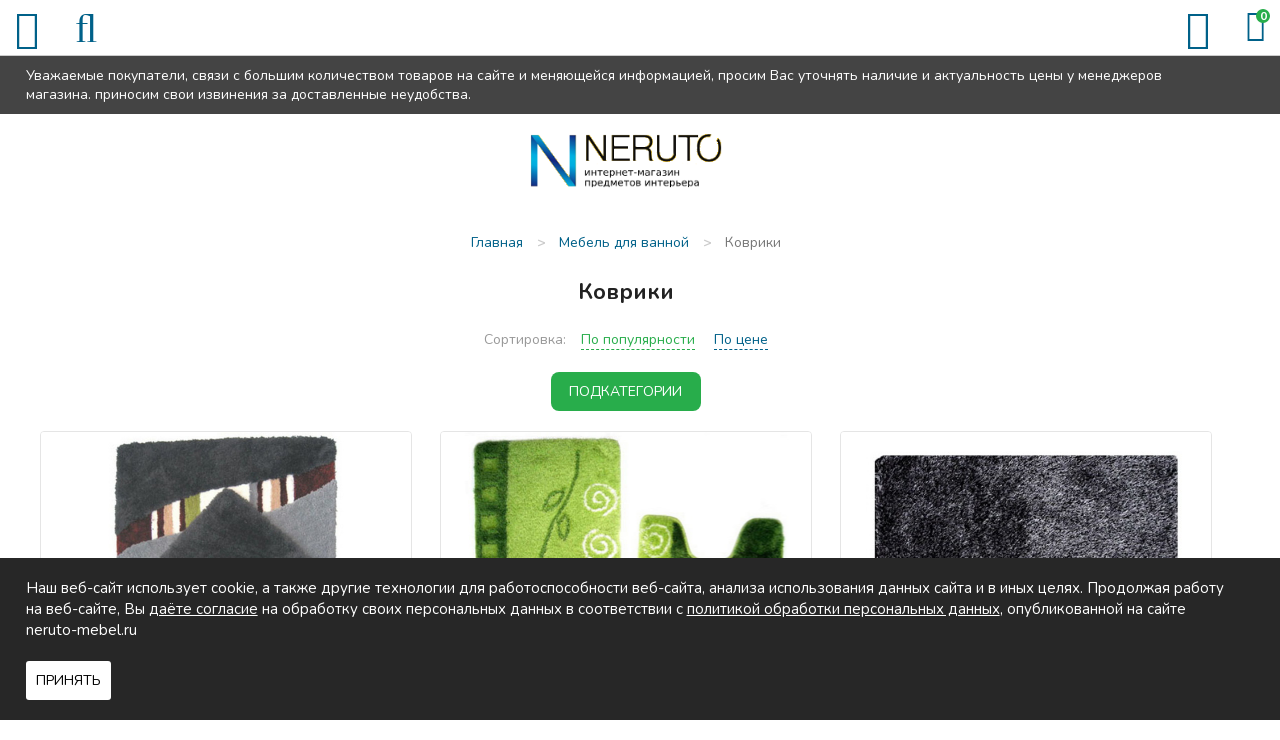

--- FILE ---
content_type: text/html; charset=UTF-8
request_url: https://neruto-mebel.ru/shop/bath-carpets
body_size: 9170
content:
<!DOCTYPE html>

<html prefix="og: http://ogp.me/ns#">
<head>
		<base href="https://neruto-mebel.ru/"/>
	<title>Коврики для ванной купить недорого в Екатеринбурге на Neruto-mebel.ru</title>
	
	
	<meta http-equiv="Content-Type" content="text/html; charset=UTF-8" />
	<meta name="description" content="Купить коврики для ванной в интернет магазине Неруто-Мебель по низкой цене в Екатеринбурге. Быстрая доставка до дома, регулярные скидки и акции" />
	<meta name="keywords"    content="коврики,купить коврики,коврики в Екатеринбурге" />
	<meta name="viewport" content="width=device-width,initial-scale=1.0,user-scalable=no">
	
	
	<link rel="canonical" href="https://neruto-mebel.ru/shop/bath-carpets"/>	
	
		<meta property="og:site_name" content="Neruto-mebel.ru"/>
		<meta property="og:locale" content="ru_RU"/>
		<meta property="og:url" content="https://neruto-mebel.ru/shop/bath-carpets"/>
            <meta property="og:type" content="website"/>
        <meta property="og:title" content="Коврики для ванной купить недорого в Екатеринбурге на Neruto-mebel.ru"/>
		<meta property="og:image" content="https://neruto-mebel.ru/design/default/images/logo.png" />
        <meta property="og:description" content="Купить коврики для ванной в интернет магазине Неруто-Мебель по низкой цене в Екатеринбурге. Быстрая доставка до дома, регулярные скидки и акции"/>
    	
	
	<link href="design/default/css/fontawesome.css?ver4" rel="stylesheet" type="text/css" media="screen"/>
	<link href="design/default/css/style.css?ver11" rel="stylesheet" type="text/css" media="screen"/>
	<link href="design/default/css/filter.css?ver2" rel="stylesheet" type="text/css" media="screen"/>
	<link href="design/default/css/mobile.css?ver14" rel="stylesheet" type="text/css" media="screen"/>
	<link href="design/default/images/favicon.ico" rel="icon"          type="image/x-icon"/>
	<link href="design/default/images/favicon.ico" rel="shortcut icon" type="image/x-icon"/>
	<link rel="stylesheet" href="js/fancybox/jquery.fancybox.css?ver2" type="text/css" media="screen" />
	<link   href="js/baloon/css/baloon.css?ver1" rel="stylesheet" type="text/css" />

	<!--VK9562-->
</head>
<body>
	<div class="wrapper">
		<div class="wrapper__content">
			<header class="header">
	<div class="header__sticky">
		<div class="container">
			Уважаемые покупатели, связи с большим количеством товаров на сайте и меняющейся информацией, просим Вас уточнять наличие и актуальность цены у менеджеров магазина. приносим свои извинения за доставленные неудобства.
		</div>
	</div>
	<div class="header__top">
		<div class="container">
			<div class="headerMid__icon-menu desctop-none js-open-menu"><i class="fa fa-info"></i></div>
			<div class="headerMid__icon-catalog desctop-none js-open-catalog"><i class="fa fa-bars"></i></div>
			<div class="headerMid__icon-search desctop-none js-open-search"><i class="fa fa-search"></i></div>
			<div class="header__city js-city mobile-none">Екатеринбург</div>
			<div class="nav__wrapper js-menu js-close-menu">
				<nav class="nav">
					<div class="nav__close desctop-none js-close-menu">Х</div>
																																																													<a class="nav__item " data-page="51" href="in-orders">Как заказать</a>
																																							<a class="nav__item " data-page="3" href="delivery">Доставка и Оплата</a>
																																							<a class="nav__item " data-page="2" href="change">Обмен и возврат</a>
																																																																																																																																																															<a class="nav__item " data-page="55" href="reviews">Отзывы</a>
																																																															<a class="nav__item " data-page="90" href="kuhni-na-zakaz">Кухни на заказ</a>
																																							<a class="nav__item " data-page="6" href="contacts">Контакты</a>
																																																																																																																																																																																																																																																																																																																																																																																																																																																																																																																																																																							<div class="header__phone-block desctop-none">
						<div class="header__city js-city">Екатеринбург</div>
						<a class="header__phone-number" href="tel:+7 (343) 382-16-16">+7 (343) 382-16-16</a>
						<a class="header__phone-number" href="tel:+7 (343) 342-26-44">+7 (343) 342-26-44</a>
						<div class="headerMid__recall js-callback desctop-none" onclick="ym(16625857, 'reachGoal', 'order_call'); return true;">Заказать звонок</div>
					</div>
				</nav>
			</div>
		</div>
	</div>
	<div class="header__mid">
		<div class="container">
			<figure class="header__logo">
				<a href="/">
					<img src="design/default/images/logo.png" title="Neruto-mebel.ru" alt="Neruto-mebel.ru"/>
				</a>
			</figure>
			<div class="header__phone-block mobile-none">
				<span class="header__notice mobile-none">Звоните нам c 9:00 до 21:00</span>
				<a class="header__phone-number" href="tel:+7 (343) 382-16-16">+7 (343) 382-16-16</a>
				<a class="header__phone-number" href="tel:+7 (343) 342-26-44">+7 (343) 342-26-44</a>	
			</div>
			<div class="header__recallblock">
				<span class="header__notice mobile-none">Не дозвонились?</span>
				<div class="headerMid__recall js-callback mobile-none" onclick="ym(16625857, 'reachGoal', 'order_call'); return true;">Заказать звонок</div>
			</div>
			<div class="minicart" id="cart_informer">
				<span class="header__notice mobile-none">Оформите заказ</span>
					<div class="minicart__item">
		<span class="minicart__item-elem mobile-none">Корзина</span>
		<i class="minicart__itemIcon fa fa-shopping-bag"></i>
		<div class="minicart__item-count">
			0
		</div>
	</div>

			</div>
		</div>
	</div>
	<div class="header__menu">
		<div class="container">
			<div class="catalog__wrapper js-catalog js-close-catalog">
				<div class="catalogMenu">
					<div class="container">
						<div class="catalog__close desctop-none js-close-catalog">Х</div>
												
														
																																																																																																																									<div class="catalogMenu__block">
											<a class="catalogMenu__Item " href="shop/kuhni" data-category="9">
																									Кухни
																							</a>
																							<div class="catalogMenu__icon js-catalog-show desctop-none">+</div>
												<div class="catalogMenu__sub">								
																																																						<div class="catalogMenu__block">
											<a class="catalogMenu__Item " href="shop/kuhni-na-zakaz" data-category="49">
																									Кухни на заказ
																							</a>
												
										</div>
																																																																		<div class="catalogMenu__block">
											<a class="catalogMenu__Item " href="shop/kuhonnye-garnitury" data-category="151">
																									Кухонные гарнитуры
																							</a>
												
										</div>
																																																																		<div class="catalogMenu__block">
											<a class="catalogMenu__Item " href="shop/modulnye-kuhni" data-category="26">
																									Модульные кухни
																							</a>
												
										</div>
																																																																		<div class="catalogMenu__block">
											<a class="catalogMenu__Item " href="shop/kuhni-nedorogo-ekonom-klassa" data-category="27">
																									Кухни эконом класса
																							</a>
												
										</div>
																																																																																																																<div class="catalogMenu__block">
											<a class="catalogMenu__Item " href="shop/kuhonnye-ugolki" data-category="56">
																									Кухонные уголки
																							</a>
												
										</div>
																																																																		<div class="catalogMenu__block">
											<a class="catalogMenu__Item " href="shop/obed-group" data-category="72">
																									Обеденные группы
																							</a>
												
										</div>
																																																																		<div class="catalogMenu__block">
											<a class="catalogMenu__Item " href="shop/kuhonnye-divany" data-category="94">
																									Кухонные диваны
																							</a>
												
										</div>
																																																																		<div class="catalogMenu__block">
											<a class="catalogMenu__Item " href="shop/sink" data-category="28">
																									Мойки, посудосушители, лотки
																							</a>
												
										</div>
																																																																		<div class="catalogMenu__block">
											<a class="catalogMenu__Item " href="shop/mixers" data-category="29">
																									Смесители
																							</a>
												
										</div>
																																																																																																																<div class="catalogMenu__block">
											<a class="catalogMenu__Item " href="shop/kuhonnie-fartuki" data-category="115">
																									Кухонные фартуки
																							</a>
												
										</div>
																																																</div>
												
										</div>
																																																																																							<div class="catalogMenu__block">
											<a class="catalogMenu__Item " href="shop/tables" data-category="10">
																									Столы
																							</a>
																							<div class="catalogMenu__icon js-catalog-show desctop-none">+</div>
												<div class="catalogMenu__sub">								
																																																						<div class="catalogMenu__block">
											<a class="catalogMenu__Item " href="shop/steklyannye-stoly" data-category="22">
																									Столы стеклянные
																							</a>
												
										</div>
																																																																		<div class="catalogMenu__block">
											<a class="catalogMenu__Item " href="shop/derevyannye-stoly" data-category="23">
																									Деревянные столы
																							</a>
												
										</div>
																																																																		<div class="catalogMenu__block">
											<a class="catalogMenu__Item " href="shop/j-tables" data-category="33">
																									Журнальные столики
																							</a>
												
										</div>
																																																																		<div class="catalogMenu__block">
											<a class="catalogMenu__Item " href="shop/laminated-tables" data-category="55">
																									Ламинированные столы
																							</a>
												
										</div>
																																																																		<div class="catalogMenu__block">
											<a class="catalogMenu__Item " href="shop/transform-tables" data-category="34">
																									Столы-трансформеры
																							</a>
												
										</div>
																																																																		<div class="catalogMenu__block">
											<a class="catalogMenu__Item " href="shop/stoly-s-kamnem" data-category="69">
																									Столы с камнем
																							</a>
												
										</div>
																																																																		<div class="catalogMenu__block">
											<a class="catalogMenu__Item " href="shop/stoly-s-keramikoj" data-category="119">
																									Столы с керамикой
																							</a>
												
										</div>
																																																																		<div class="catalogMenu__block">
											<a class="catalogMenu__Item " href="shop/stol-tumby" data-category="109">
																									Столы-тумбы
																							</a>
												
										</div>
																																																																		<div class="catalogMenu__block">
											<a class="catalogMenu__Item " href="shop/stoly-barnye" data-category="110">
																									Столы барные
																							</a>
												
										</div>
																																																</div>
												
										</div>
																																																																																							<div class="catalogMenu__block">
											<a class="catalogMenu__Item " href="shop/chairs" data-category="11">
																									Стулья
																							</a>
																							<div class="catalogMenu__icon js-catalog-show desctop-none">+</div>
												<div class="catalogMenu__sub">								
																																																						<div class="catalogMenu__block">
											<a class="catalogMenu__Item " href="shop/metal-chairs" data-category="30">
																									Металлические стулья
																							</a>
												
										</div>
																																																																		<div class="catalogMenu__block">
											<a class="catalogMenu__Item " href="shop/wood-chairs" data-category="31">
																									Деревянные стулья
																							</a>
												
										</div>
																																																																		<div class="catalogMenu__block">
											<a class="catalogMenu__Item " href="shop/barnye-stulya" data-category="32">
																									Недорогие барные стулья
																							</a>
												
										</div>
																																																																		<div class="catalogMenu__block">
											<a class="catalogMenu__Item " href="shop/taburet" data-category="93">
																									Табуреты
																							</a>
												
										</div>
																																																</div>
												
										</div>
																																																																																							<div class="catalogMenu__block">
											<a class="catalogMenu__Item " href="shop/bedrooms" data-category="15">
																									Спальни
																							</a>
																							<div class="catalogMenu__icon js-catalog-show desctop-none">+</div>
												<div class="catalogMenu__sub">								
																																																						<div class="catalogMenu__block">
											<a class="catalogMenu__Item " href="shop/dvuspalnye-krovati" data-category="63">
																									Двуспальные кровати
																							</a>
												
										</div>
																																																																		<div class="catalogMenu__block">
											<a class="catalogMenu__Item " href="shop/spalnie-garnituri" data-category="64">
																									Спальные гарнитуры
																							</a>
												
										</div>
																																																																		<div class="catalogMenu__block">
											<a class="catalogMenu__Item " href="shop/stk" data-category="65">
																									Комоды и шкафы для спальни
																							</a>
												
										</div>
																																																																		<div class="catalogMenu__block">
											<a class="catalogMenu__Item " href="shop/tumby-prikrovatnye" data-category="141">
																									Тумбы прикроватные
																							</a>
												
										</div>
																																																																		<div class="catalogMenu__block">
											<a class="catalogMenu__Item " href="shop/zerkala-dlya-spalni" data-category="142">
																									Зеркала для спальни
																							</a>
												
										</div>
																																																</div>
												
										</div>
																																																																																							<div class="catalogMenu__block">
											<a class="catalogMenu__Item " href="shop/children" data-category="16">
																									Детские
																							</a>
																							<div class="catalogMenu__icon js-catalog-show desctop-none">+</div>
												<div class="catalogMenu__sub">								
																																																						<div class="catalogMenu__block">
											<a class="catalogMenu__Item " href="shop/detskie-komnaty" data-category="74">
																									Детские комнаты
																							</a>
												
										</div>
																																																																		<div class="catalogMenu__block">
											<a class="catalogMenu__Item " href="shop/children-bed" data-category="75">
																									Детские кровати
																							</a>
												
										</div>
																																																																																																																<div class="catalogMenu__block">
											<a class="catalogMenu__Item " href="shop/d-sks" data-category="88">
																									Шкафы и комоды для детской
																							</a>
												
										</div>
																																																																		<div class="catalogMenu__block">
											<a class="catalogMenu__Item " href="shop/detskiekresla" data-category="96">
																									Детские кресла
																							</a>
												
										</div>
																																																																		<div class="catalogMenu__block">
											<a class="catalogMenu__Item " href="shop/detskie-stoly" data-category="144">
																									Детские столы
																							</a>
												
										</div>
																																																</div>
												
										</div>
																																																																																							<div class="catalogMenu__block">
											<a class="catalogMenu__Item " href="shop/gostinye" data-category="14">
																									Гостиные
																							</a>
																							<div class="catalogMenu__icon js-catalog-show desctop-none">+</div>
												<div class="catalogMenu__sub">								
																																																						<div class="catalogMenu__block">
											<a class="catalogMenu__Item " href="shop/stenki" data-category="97">
																									Модульные стенки
																							</a>
												
										</div>
																																																																		<div class="catalogMenu__block">
											<a class="catalogMenu__Item " href="shop/book-cases" data-category="99">
																									Шкафы
																							</a>
												
										</div>
																																																																		<div class="catalogMenu__block">
											<a class="catalogMenu__Item " href="shop/polki-dlya-knig" data-category="143">
																									Полки для книг
																							</a>
												
										</div>
																																																</div>
												
										</div>
																																																																																							<div class="catalogMenu__block">
											<a class="catalogMenu__Item " href="shop/prikhozhie" data-category="17">
																									Прихожие
																							</a>
																							<div class="catalogMenu__icon js-catalog-show desctop-none">+</div>
												<div class="catalogMenu__sub">								
																																																						<div class="catalogMenu__block">
											<a class="catalogMenu__Item " href="shop/shkafy" data-category="135">
																									Шкафы в прихожую
																							</a>
												
										</div>
																																																																		<div class="catalogMenu__block">
											<a class="catalogMenu__Item " href="shop/modulnye-prihozhie" data-category="134">
																									Модульные прихожие
																							</a>
												
										</div>
																																																																		<div class="catalogMenu__block">
											<a class="catalogMenu__Item " href="shop/veshalki" data-category="136">
																									Вешалки
																							</a>
												
										</div>
																																																																		<div class="catalogMenu__block">
											<a class="catalogMenu__Item " href="shop/tumbochki-i-obuvnitsy" data-category="137">
																									Тумбочки и обувницы
																							</a>
												
										</div>
																																																																		<div class="catalogMenu__block">
											<a class="catalogMenu__Item " href="shop/zerkala" data-category="138">
																									Зеркала
																							</a>
												
										</div>
																																																																		<div class="catalogMenu__block">
											<a class="catalogMenu__Item " href="shop/polki" data-category="139">
																									Полки
																							</a>
												
										</div>
																																																																		<div class="catalogMenu__block">
											<a class="catalogMenu__Item " href="shop/banketki-i-pufy" data-category="140">
																									Банкетки и пуфы
																							</a>
												
										</div>
																																																</div>
												
										</div>
																																																																																							<div class="catalogMenu__block">
											<a class="catalogMenu__Item " href="shop/mm" data-category="104">
																									Мягкая мебель
																							</a>
																							<div class="catalogMenu__icon js-catalog-show desctop-none">+</div>
												<div class="catalogMenu__sub">								
																																																						<div class="catalogMenu__block">
											<a class="catalogMenu__Item " href="shop/sofas" data-category="66">
																									Диваны
																							</a>
												
										</div>
																																																																		<div class="catalogMenu__block">
											<a class="catalogMenu__Item " href="shop/armchairs" data-category="100">
																									Кресла
																							</a>
												
										</div>
																																																																		<div class="catalogMenu__block">
											<a class="catalogMenu__Item " href="shop/armchairs-bed" data-category="101">
																									Кресла-кровати
																							</a>
												
										</div>
																																																																		<div class="catalogMenu__block">
											<a class="catalogMenu__Item " href="shop/uglovye-divany" data-category="105">
																									Угловые диваны
																							</a>
												
										</div>
																																																																		<div class="catalogMenu__block">
											<a class="catalogMenu__Item " href="shop/det-divan" data-category="106">
																									Детские диваны
																							</a>
												
										</div>
																																																																		<div class="catalogMenu__block">
											<a class="catalogMenu__Item " href="shop/puf" data-category="102">
																									Пуфики
																							</a>
												
										</div>
																																																																		<div class="catalogMenu__block">
											<a class="catalogMenu__Item " href="shop/kush" data-category="103">
																									Кушетки
																							</a>
												
										</div>
																																																</div>
												
										</div>
																																																																																																																																																																																																																																																																																																																																																																																																<div class="catalogMenu__block">
										<div class="catalogMenu__Item js-catalog-show-more">Еще</div>
										<div class="catalogMenu__icon js-catalog-show desctop-none">+</div>
										<div class="catalogMenu__sub">
																																																																																																																																																																																																																																																																																																																																																																																																																																																																																																																																																																																																																										<div class="catalogMenu__block">
															<a class="catalogMenu__Item " href="shop/bath" data-category="12">
																																	Мебель для ванной
																															</a>
														</div>
																																																																																																																																																																												<div class="catalogMenu__block">
															<a class="catalogMenu__Item " href="shop/curtains" data-category="51">
																																	Шторы
																															</a>
														</div>
																																																																																																																																																																												<div class="catalogMenu__block">
															<a class="catalogMenu__Item " href="shop/tumby-pod-tv" data-category="60">
																																	Тумбы под телевизор
																															</a>
														</div>
																																																																																																																<div class="catalogMenu__block">
															<a class="catalogMenu__Item " href="shop/matras" data-category="59">
																																	Матрасы
																															</a>
														</div>
																																																																																																																<div class="catalogMenu__block">
															<a class="catalogMenu__Item " href="shop/kresla" data-category="145">
																																	Кресла
																															</a>
														</div>
																																																																																																																<div class="catalogMenu__block">
															<a class="catalogMenu__Item " href="shop/shkolnaya-mebel" data-category="111">
																																	Школьная мебель
																															</a>
														</div>
																																																																																																																<div class="catalogMenu__block">
															<a class="catalogMenu__Item " href="shop/shkaf" data-category="47">
																																	Шкафы
																															</a>
														</div>
																																																																																																																<div class="catalogMenu__block">
															<a class="catalogMenu__Item " href="shop/mebel-dlja-detskih-sadov" data-category="112">
																																	Мебель для детских садов
																															</a>
														</div>
																																																																																																																<div class="catalogMenu__block">
															<a class="catalogMenu__Item " href="shop/dizajnerskie-kovry" data-category="127">
																																	Дизайнерские ковры
																															</a>
														</div>
																																																																																																																<div class="catalogMenu__block">
															<a class="catalogMenu__Item " href="shop/office" data-category="18">
																																	Офисная мебель
																															</a>
														</div>
																																																																																																																<div class="catalogMenu__block">
															<a class="catalogMenu__Item " href="shop/elementy-dizajna" data-category="150">
																																	Элементы дизайна
																															</a>
														</div>
																																																																																																																<div class="catalogMenu__block">
															<a class="catalogMenu__Item " href="shop/komod" data-category="107">
																																	Комоды
																															</a>
														</div>
																																																																																																																<div class="catalogMenu__block">
															<a class="catalogMenu__Item " href="shop/plet-mebel" data-category="62">
																																	Плетеная мебель
																															</a>
														</div>
																																																																																																																<div class="catalogMenu__block">
															<a class="catalogMenu__Item " href="shop/kofeenyieu" data-category="95">
																																	Кофейные уголки
																															</a>
														</div>
																																																																																																																																																																												<div class="catalogMenu__block">
															<a class="catalogMenu__Item " href="shop/sadovye-kacheli" data-category="113">
																																	Садовые качели
																															</a>
														</div>
																																																																																																																																																																						</div>
									</div>
																					
					</div>
				</div>
			</div>
			<div id="search" class="search">
				<form action="products" class="search__form">
					<input class="search__input js-autocomlete" type="text" name="keyword" value="" placeholder="Что вы ищете?"/>
					<input class="search__button" value="" type="submit" />
				</form>
			</div>
		</div>
	</div>
</header>

			<div class="main">
				

<div class="container">
	<!-- Хлебные крошки /-->
	<div class="path" itemscope itemtype="http://schema.org/BreadcrumbList">
				<div class="path__item" itemprop="itemListElement" itemscope itemtype="https://schema.org/ListItem">
			<a href="/" itemprop="item">
				<span itemprop="name">Главная</span>
				<meta itemprop="position" content="1">
			</a>
		</div>
													<div class="path__item-arrow">></div>
				<div class="path__item" itemprop="itemListElement" itemscope itemtype="https://schema.org/ListItem">
					<a href="shop/bath" itemprop="item">
						<span itemprop="name">Мебель для ванной</span>
						<meta itemprop="position" content="2">
					</a>
				</div>
											<div class="path__item-arrow">></div>
				<div class="path__item" itemprop="itemListElement" itemscope itemtype="https://schema.org/ListItem">
					<a href="shop/bath-carpets" itemprop="item">
						<span itemprop="name">Коврики</span>
						<meta itemprop="position" content="3">
					</a>
				</div>
			  
							</div>
	<div class="container-left">
		<div class="filter__close desctop-none js_filterbuttonclose">Х</div>

												<div class="catalog__menu mobile-none">
					  				<a class="catalog__menu-elem " href="shop/pedestals" data-category="35">
											Тумбы под раковину
									</a>
								  				<a class="catalog__menu-elem " href="shop/cabinets" data-category="36">
											Шкафы и комоды
									</a>
								  				<a class="catalog__menu-elem " href="shop/washbasins" data-category="37">
											Раковины
									</a>
								  				<a class="catalog__menu-elem " href="shop/mirrors" data-category="38">
											Шкафы-зеркала
									</a>
								  				<a class="catalog__menu-elem catalog__menu-elem_selected js-selected-menu" href="shop/bath-carpets" data-category="61">
											Коврики
									</a>
							</div>
																				
	<div id="filter">
		<div class="filter__body">
<form method="get" action="https://neruto-mebel.ru/shop/bath-carpets">
	<div class="left-block">
		<div class="price_filter">
			<div class="filter__head left__filter">Цена</div>
			<div class="price_slider">
				<div class="input_price">
					<input type="text" class="keypress" id="min_price" placeholder="от" data-min-price="2652" name="min_price" value="" autocomplete="off">
					<input type="text" class="keypress" id="max_price" placeholder="до" data-max-price="6407" name="max_price" value="" autocomplete="off">
				</div>
				<div id="slider_price" class="mobile-none ui-slider ui-slider-horizontal ui-widget ui-widget-content" data-slider-min-range="2652" data-slider-max-range="6407">
				
					<div class="ui-slider-range ui-widget-header ui-widget-header-bar"></div>
					<div class="ui-slider-range ui-widget-header ui-widget-header-left ui-widget-header-hidden"></div>
					<div class="ui-slider-range ui-widget-header ui-widget-header-right ui-widget-header-hidden"></div>
				
				
					<div class="ui-slider-range ui-widget-header"></div>
					<a class="ui-slider-handle ui-state-default ui-state-left" href="#"></a>
					<a class="ui-slider-handle ui-state-default ui-state-right" href="#"></a>
				</div>
			</div>
		</div>
	</div>
	<div class="left-block">
		<span class="count_products_search"></span>
	</div>
</form>
</div>
	</div>


	</div>
	<div class="container-right">
		
					<h1>Коврики </h1>
		
																																																																																																																																																																																																									
					<div class="products__content">				
				
			</div>
				<div class="sort">
			<div class="sort__filter">
				<div class="sort__text">Сортировка:</div>
				<a href="/shop/bath-carpets?sort=position" class="sort__elem sort__elem_active">По&nbsp;популярности</a>
				<a href="/shop/bath-carpets?sort=price" class="sort__elem  js-sort-elem">По&nbsp;цене</a>
			</div>
			<div class="sort__pagination">
				
			</div>
		</div>
		<div class="products__filterButton button desctop-none js_catalogbutton">Подкатегории</div>
					
			<div class="tiny-products clearfix">	
					
				<div class="product product_3x product_more js-product">
										<div class="product__image image">
						<a href="products/taormina">
							<img src="files/originals/full_13.jpg" alt="2 коврика Taormina"/>
						</a>
						<div class="product__icons">
							<div class="product__iconstop">
																								</div>
													</div>
					</div>
										<a class="product__name" data-product="1085" href="products/taormina">
						2 коврика Taormina
					</a>
					<div class="product__price-block">
						<div class="product__price">4 327 р</div>
											</div>
					<form class="product__buttons variants" action="/cart">
						<div style="display:none;">
							<input id="variants_10877" name="variant" value="10877" type="radio" class="variant_radiobutton" checked style="display:none;" />
						</div>
						<div style="display:none;">
													</div>
						<input type="submit" class="button product__button" value="Купить" data-result-text="Добавлено" onclick="ym(16625857, 'reachGoal', 'add_cart_catalog'); return true;"/>
						<div class="button product__fastorder js-fast-order-products" onclick="ym(16625857, 'reachGoal', 'fast_order_click_catalog'); return true;">Быстрый заказ</div>
					</form>
				</div>
					
				<div class="product product_3x product_more js-product">
										<div class="product__image image">
						<a href="products/sum-day">
							<img src="files/originals/full_121.jpg" alt="2 коврика Summer Day"/>
						</a>
						<div class="product__icons">
							<div class="product__iconstop">
																								</div>
													</div>
					</div>
										<a class="product__name" data-product="1084" href="products/sum-day">
						2 коврика Summer Day
					</a>
					<div class="product__price-block">
						<div class="product__price">4 327 р</div>
											</div>
					<form class="product__buttons variants" action="/cart">
						<div style="display:none;">
							<input id="variants_10876" name="variant" value="10876" type="radio" class="variant_radiobutton" checked style="display:none;" />
						</div>
						<div style="display:none;">
													</div>
						<input type="submit" class="button product__button" value="Купить" data-result-text="Добавлено" onclick="ym(16625857, 'reachGoal', 'add_cart_catalog'); return true;"/>
						<div class="button product__fastorder js-fast-order-products" onclick="ym(16625857, 'reachGoal', 'fast_order_click_catalog'); return true;">Быстрый заказ</div>
					</form>
				</div>
					
				<div class="product product_3x product_more js-product">
										<div class="product__image image">
						<a href="products/gr-grass">
							<img src="files/originals/full_10.jpg" alt="Коврик Grey Grass"/>
						</a>
						<div class="product__icons">
							<div class="product__iconstop">
																								</div>
													</div>
					</div>
										<a class="product__name" data-product="1082" href="products/gr-grass">
						Коврик Grey Grass
					</a>
					<div class="product__price-block">
						<div class="product__price">6 407 р</div>
											</div>
					<form class="product__buttons variants" action="/cart">
						<div style="display:none;">
							<input id="variants_10874" name="variant" value="10874" type="radio" class="variant_radiobutton" checked style="display:none;" />
						</div>
						<div style="display:none;">
													</div>
						<input type="submit" class="button product__button" value="Купить" data-result-text="Добавлено" onclick="ym(16625857, 'reachGoal', 'add_cart_catalog'); return true;"/>
						<div class="button product__fastorder js-fast-order-products" onclick="ym(16625857, 'reachGoal', 'fast_order_click_catalog'); return true;">Быстрый заказ</div>
					</form>
				</div>
					
				<div class="product product_3x product_more js-product">
										<div class="product__image image">
						<a href="products/br-grass">
							<img src="files/originals/full_09.jpg" alt="Коврик Brown Grass"/>
						</a>
						<div class="product__icons">
							<div class="product__iconstop">
																								</div>
													</div>
					</div>
										<a class="product__name" data-product="1081" href="products/br-grass">
						Коврик Brown Grass
					</a>
					<div class="product__price-block">
						<div class="product__price">6 407 р</div>
											</div>
					<form class="product__buttons variants" action="/cart">
						<div style="display:none;">
							<input id="variants_10873" name="variant" value="10873" type="radio" class="variant_radiobutton" checked style="display:none;" />
						</div>
						<div style="display:none;">
													</div>
						<input type="submit" class="button product__button" value="Купить" data-result-text="Добавлено" onclick="ym(16625857, 'reachGoal', 'add_cart_catalog'); return true;"/>
						<div class="button product__fastorder js-fast-order-products" onclick="ym(16625857, 'reachGoal', 'fast_order_click_catalog'); return true;">Быстрый заказ</div>
					</form>
				</div>
					
				<div class="product product_3x product_more js-product">
										<div class="product__image image">
						<a href="products/g-chess">
							<img src="files/originals/full_07.jpg" alt="Коврик Grey Chessboard"/>
						</a>
						<div class="product__icons">
							<div class="product__iconstop">
																								</div>
													</div>
					</div>
										<a class="product__name" data-product="1079" href="products/g-chess">
						Коврик Grey Chessboard
					</a>
					<div class="product__price-block">
						<div class="product__price">3 923 р</div>
											</div>
					<form class="product__buttons variants" action="/cart">
						<div style="display:none;">
							<input id="variants_10871" name="variant" value="10871" type="radio" class="variant_radiobutton" checked style="display:none;" />
						</div>
						<div style="display:none;">
													</div>
						<input type="submit" class="button product__button" value="Купить" data-result-text="Добавлено" onclick="ym(16625857, 'reachGoal', 'add_cart_catalog'); return true;"/>
						<div class="button product__fastorder js-fast-order-products" onclick="ym(16625857, 'reachGoal', 'fast_order_click_catalog'); return true;">Быстрый заказ</div>
					</form>
				</div>
					
				<div class="product product_3x product_more js-product">
										<div class="product__image image">
						<a href="products/pink-leaf">
							<img src="files/originals/full_06.jpg" alt="Коврик Pink Leaf"/>
						</a>
						<div class="product__icons">
							<div class="product__iconstop">
																								</div>
													</div>
					</div>
										<a class="product__name" data-product="1078" href="products/pink-leaf">
						Коврик Pink Leaf
					</a>
					<div class="product__price-block">
						<div class="product__price">3 465 р</div>
											</div>
					<form class="product__buttons variants" action="/cart">
						<div style="display:none;">
							<input id="variants_10870" name="variant" value="10870" type="radio" class="variant_radiobutton" checked style="display:none;" />
						</div>
						<div style="display:none;">
													</div>
						<input type="submit" class="button product__button" value="Купить" data-result-text="Добавлено" onclick="ym(16625857, 'reachGoal', 'add_cart_catalog'); return true;"/>
						<div class="button product__fastorder js-fast-order-products" onclick="ym(16625857, 'reachGoal', 'fast_order_click_catalog'); return true;">Быстрый заказ</div>
					</form>
				</div>
					
				<div class="product product_3x product_more js-product">
										<div class="product__image image">
						<a href="products/raguza-fields">
							<img src="files/originals/full_05.jpg" alt="Коврик Raguza Fields"/>
						</a>
						<div class="product__icons">
							<div class="product__iconstop">
																								</div>
													</div>
					</div>
										<a class="product__name" data-product="1077" href="products/raguza-fields">
						Коврик Raguza Fields
					</a>
					<div class="product__price-block">
						<div class="product__price">2 709 р</div>
											</div>
					<form class="product__buttons variants" action="/cart">
						<div style="display:none;">
							<input id="variants_10869" name="variant" value="10869" type="radio" class="variant_radiobutton" checked style="display:none;" />
						</div>
						<div style="display:none;">
													</div>
						<input type="submit" class="button product__button" value="Купить" data-result-text="Добавлено" onclick="ym(16625857, 'reachGoal', 'add_cart_catalog'); return true;"/>
						<div class="button product__fastorder js-fast-order-products" onclick="ym(16625857, 'reachGoal', 'fast_order_click_catalog'); return true;">Быстрый заказ</div>
					</form>
				</div>
					
				<div class="product product_3x product_more js-product">
										<div class="product__image image">
						<a href="products/cat-fields">
							<img src="files/originals/full_04.jpg" alt="Коврик Catalonia Fields"/>
						</a>
						<div class="product__icons">
							<div class="product__iconstop">
																								</div>
													</div>
					</div>
										<a class="product__name" data-product="1076" href="products/cat-fields">
						Коврик Catalonia Fields
					</a>
					<div class="product__price-block">
						<div class="product__price">2 709 р</div>
											</div>
					<form class="product__buttons variants" action="/cart">
						<div style="display:none;">
							<input id="variants_10868" name="variant" value="10868" type="radio" class="variant_radiobutton" checked style="display:none;" />
						</div>
						<div style="display:none;">
													</div>
						<input type="submit" class="button product__button" value="Купить" data-result-text="Добавлено" onclick="ym(16625857, 'reachGoal', 'add_cart_catalog'); return true;"/>
						<div class="button product__fastorder js-fast-order-products" onclick="ym(16625857, 'reachGoal', 'fast_order_click_catalog'); return true;">Быстрый заказ</div>
					</form>
				</div>
					
				<div class="product product_3x product_more js-product">
										<div class="product__image image">
						<a href="products/epica">
							<img src="files/originals/full_03.jpg" alt="Коврик Epica"/>
						</a>
						<div class="product__icons">
							<div class="product__iconstop">
																								</div>
													</div>
					</div>
										<a class="product__name" data-product="1075" href="products/epica">
						Коврик Epica
					</a>
					<div class="product__price-block">
						<div class="product__price">2 652 р</div>
											</div>
					<form class="product__buttons variants" action="/cart">
						<div style="display:none;">
							<input id="variants_10867" name="variant" value="10867" type="radio" class="variant_radiobutton" checked style="display:none;" />
						</div>
						<div style="display:none;">
													</div>
						<input type="submit" class="button product__button" value="Купить" data-result-text="Добавлено" onclick="ym(16625857, 'reachGoal', 'add_cart_catalog'); return true;"/>
						<div class="button product__fastorder js-fast-order-products" onclick="ym(16625857, 'reachGoal', 'fast_order_click_catalog'); return true;">Быстрый заказ</div>
					</form>
				</div>
					
				<div class="product product_3x product_more js-product">
										<div class="product__image image">
						<a href="products/crete">
							<img src="files/originals/full_02.jpg" alt="Коврик Crete"/>
						</a>
						<div class="product__icons">
							<div class="product__iconstop">
																								</div>
													</div>
					</div>
										<a class="product__name" data-product="1074" href="products/crete">
						Коврик Crete
					</a>
					<div class="product__price-block">
						<div class="product__price">2 652 р</div>
											</div>
					<form class="product__buttons variants" action="/cart">
						<div style="display:none;">
							<input id="variants_10866" name="variant" value="10866" type="radio" class="variant_radiobutton" checked style="display:none;" />
						</div>
						<div style="display:none;">
													</div>
						<input type="submit" class="button product__button" value="Купить" data-result-text="Добавлено" onclick="ym(16625857, 'reachGoal', 'add_cart_catalog'); return true;"/>
						<div class="button product__fastorder js-fast-order-products" onclick="ym(16625857, 'reachGoal', 'fast_order_click_catalog'); return true;">Быстрый заказ</div>
					</form>
				</div>
					
				<div class="product product_3x product_more js-product">
										<div class="product__image image">
						<a href="products/chequers">
							<img src="files/originals/full_01.jpg" alt="Коврик Chequers"/>
						</a>
						<div class="product__icons">
							<div class="product__iconstop">
																								</div>
													</div>
					</div>
										<a class="product__name" data-product="1073" href="products/chequers">
						Коврик Chequers
					</a>
					<div class="product__price-block">
						<div class="product__price">2 942 р</div>
											</div>
					<form class="product__buttons variants" action="/cart">
						<div style="display:none;">
							<input id="variants_10865" name="variant" value="10865" type="radio" class="variant_radiobutton" checked style="display:none;" />
						</div>
						<div style="display:none;">
													</div>
						<input type="submit" class="button product__button" value="Купить" data-result-text="Добавлено" onclick="ym(16625857, 'reachGoal', 'add_cart_catalog'); return true;"/>
						<div class="button product__fastorder js-fast-order-products" onclick="ym(16625857, 'reachGoal', 'fast_order_click_catalog'); return true;">Быстрый заказ</div>
					</form>
				</div>
							</div>
			
																																																																																																																																																																																																																																																																																					<div class="products__content">
				
			</div>
			
	</div>
</div>
			</div>
		</div>
		<!-- Футер -->
		<noindex>
<div class="all-popups">
<div class="popups">
	<div class="popups__shadow js-popup-close"></div>
	<div class="popups-scroll">
		<div class="popup__body js-popup-callback" data-type="callback">
			<div class="popup__close js-popup-close"></div>
			<div class="popup__title">
				Обратный звонок
			</div>
			<div class="popup__text">
				<div class="popup__text-main">Оставьте Ваш номер телефона и мы Вам перезвоним!</div>						
				<form method="post">															
					<div class="form__row">
						<label class="form__label">Телефон*</label>						
						<input class="form__input js-form-phone js-mask-phone" type="text" value="" />
					</div>
					<div class="form__row">
						<input type="checkbox" class="js-form-consent" id="consent-callback">
						<label class="modify-checkbox" for="consent-callback">
							Отправляя форму, вы 
							<a href="/soglasie-na-obrabotku-personalnyh-dannyh" target="_blank">соглашаетесь</a> 
							с 
							<a href="/politika-obrabotki-personalnyh-dannyh" target="_blank">политикой конфиденциальности и обработки персональных данных</a>
						</label>
					</div>
					<div class="form__row">
						<div class="form__inform js-form-inform"></div>
						<input class="button popup__button" type="submit" value="Отправить" onclick="ym(16625857, 'reachGoal', 'order_call_send'); return true;" />							
					</div>
				</form>
			</div>
		</div>
		
		<div class="popup__body js-fast-order" data-type="fast-order">
			<div class="popup__close js-popup-close"></div>
			<div class="popup__title">
				Быстрый заказ
			</div>
			<div class="popup__text">
				<div class="popup__text-main">Оставьте Ваш номер телефона и мы Вам перезвоним!</div>						
				<form method="post">																
					<div class="form__row">
						<label class="form__label">Телефон*</label>						
						<input class="form__input js-form-phone js-mask-phone" type="text" value="" />
					</div>
					<input class="form__input js-form-product" type="hidden" value="neruto-mebel.ru/shop/bath-carpets" />
					<input class="form__input js-form-product-name" type="hidden" value="" />
					<div class="form__row">
						<input type="checkbox" class="js-form-consent" id="consent-fast-order">
						<label class="modify-checkbox" for="consent-fast-order">
							Отправляя форму, вы 
							<a href="/soglasie-na-obrabotku-personalnyh-dannyh" target="_blank">соглашаетесь</a> 
							с 
							<a href="/politika-obrabotki-personalnyh-dannyh" target="_blank">политикой конфиденциальности и обработки персональных данных</a>
						</label>
					</div>
					<div class="form__row">
						<div class="form__inform js-form-inform"></div>		
						<input class="button popup__button" type="submit" value="Отправить" onclick="ym(16625857, 'reachGoal', 'fast_order_success'); return true;" />				
					</div>		
				</form>
			</div>
		</div>
		
		<div class="popup__body popup__body_city js-city-popup">
			<div class="popup__close js-popup-close"></div>
			<div class="popup__title">
				Выберите город
			</div>
			<div class="popup__searchblock">
				<input class="popup__searchinput js_searchcities" type="text" value="" placeholder="Введите название города" autocomplete="off" style="">
			</div>
			<div class="popup__text popup__text_city">
									 
						<a class="popup__cityItem" href="https://neruto-mebel.ru/shop/bath-carpets">Екатеринбург</a>
														 
						<a class="popup__cityItem" href="https://chelyabinsk.neruto-mebel.ru/shop/bath-carpets">Челябинск</a>
														 
						<a class="popup__cityItem" href="https://nizhnevartovsk.neruto-mebel.ru/shop/bath-carpets">Нижневартовск</a>
														 
						<a class="popup__cityItem" href="https://surgut.neruto-mebel.ru/shop/bath-carpets">Сургут</a>
														 
						<a class="popup__cityItem" href="https://perm.neruto-mebel.ru/shop/bath-carpets">Пермь</a>
														 
						<a class="popup__cityItem" href="https://tymen.neruto-mebel.ru/shop/bath-carpets">Тюмень</a>
														 
						<a class="popup__cityItem" href="https://noviyurengoy.neruto-mebel.ru/shop/bath-carpets">Новый Уренгой</a>
														 
						<a class="popup__cityItem" href="https://noyabrsk.neruto-mebel.ru/shop/bath-carpets">Ноябрьск</a>
														 
						<a class="popup__cityItem" href="https://moskva.neruto-mebel.ru/shop/bath-carpets">Москва</a>
														 
						<a class="popup__cityItem" href="https://spb.neruto-mebel.ru/shop/bath-carpets">Санкт-Петербург</a>
										
			</div>
		</div>
	</div>
</div>
<div class="cookiepoffer js_cookie_offer" style="display:none;">
	<div class="container">
		<div class="cookiepoffer__text">Наш веб-сайт использует cookie, а также другие технологии для работоспособности веб-сайта, анализа использования данных сайта и в иных целях. Продолжая работу на веб-сайте, Вы <a href="soglasie-na-obrabotku-personalnyh-dannyh">даёте согласие</a> на обработку своих персональных данных в соответствии с <a href="politika-obrabotki-personalnyh-dannyh">политикой обработки персональных данных</a>, опубликованной на сайте neruto-mebel.ru</div>
		<div class="cookiepoffer__button button js_cookie_offer_close">Принять</div>
	</div>
</div>
</div>
</noindex>
		<div class="footer vcard" itemscope itemtype="http://schema.org/Organization">
	<div class="container">
		<div class="footer__col">
			<figure class="footer__logo">
				<a href="/" class="footer__logo-item">
					<img class="photo" src="design/default/images/logo.png" title="Neruto-mebel.ru" alt="Neruto-mebel.ru" />
				</a>
			</figure>
			<div class="footer__item category" itemprop="name">Интернет-магазин <span class="fn org">Neruto-mebel.ru</span></div>
			<div class="footer__item adr" itemprop="address" itemscope itemtype="http://schema.org/PostalAddress"><span class="locality">Екатеринбург</span>, <span class="street-address" itemprop="streetAddress">ул. Чайковского, 11 оф. 208</span></div>
			<a href="tel:+7 (343) 382-16-16" class="footer__item footer__item_phone" itemprop="telephone"><span class="tel">+7 (343) 382-16-16</span></a>
			<a class="footer__item email" href="mailto:mail@neruto.info" itemprop="email">mail@neruto.info</a>
			<div class="footer__socials">
				<a class="footer__socialIcon footer__socialIcon_vk" rel="nofollow" target="_blank" href="https://vk.com/neruto">
					<i class="fa fa-vk"></i>
				</a>
				<a class="footer__socialIcon footer__socialIcon_inst" rel="nofollow" target="_blank" href="https://www.instagram.com/neruto2014/">
					<i class="fa fa-instagram"></i>
				</a>
				<a class="footer__socialIcon footer__socialIcon_fb" rel="nofollow" target="_blank" href="https://www.facebook.com/groups/519044951532139">
					<i class="fa fa-facebook"></i>
				</a>
				<a class="footer__socialIcon footer__socialIcon_ok" rel="nofollow" target="_blank" href="https://ok.ru/neruto">
					<i class="fa fa-odnoklassniki"></i>
				</a>
			</div>
			<div class="footer__copyright">© 2010 - 2025. Интернет-магазин мебели в Екатеринбурге NERUTO-MEBEL.RU.</br>ИП Сартакова О.П.</div>
		</div>
		<div class="footer__col">
			<div class="footer__head">О компании</div>			
			<a href="/company" class="footer__link">О компании</a>
			<a href="/reviews" class="footer__link">Отзывы</a>
			<a href="/garanty" class="footer__link">Гарантии</a>
			<a href="/contacts" class="footer__link">Контакты</a>
		</div>
		<div class="footer__col">
			<div class="footer__head">Покупателю</div>
			<a href="/in-orders" class="footer__link">Как заказать</a>			
			<a href="/delivery" class="footer__link">Доставка и оплата</a>
			<a href="/online-payment" class="footer__link">Онлайн оплата</a>
			<a href="/change" class="footer__link">Обмен и возврат</a>
			<a href="/mats-colors" class="footer__link">Материалы</a>
         	<a href="/politika-obrabotki-personalnyh-dannyh" class="footer__link">Политика обработки персональных данных</a>
         	<a href="/soglasie-na-obrabotku-personalnyh-dannyh" class="footer__link">Согласие на обработку персональных данных</a>
		</div>
		<div class="footer__col">
			<div class="footer__head">Популярное</div>			
			<a href="/shop/kuhni" class="footer__link">Кухни</a>
			<a href="/shop/tables" class="footer__link">Столы</a>
			<a href="/shop/chairs" class="footer__link">Стулья</a>
			<a href="/shop/bedrooms" class="footer__link">Спальни</a>
			<a href="/shop/children" class="footer__link">Детские</a>
		</div>
		<div class="footer__bottom">Предоставленная на сайте информация несёт справочный характер. Информация на сайте не является публичной офертой, определяемой положениями Статьи 437 ГК РФ.</div>
	</div>
</div>

<script src="js/jquery/jquery.js?ver1"  type="text/javascript"></script>
<script src="js/jquery/jquery.cookie.js?ver1"  type="text/javascript"></script>
<script type="text/javascript" src="js/fancybox/jquery.fancybox.pack.js?ver1"></script>
<script src="design/default/js/jquery-ui.min.js?ver1"></script>
<script src="design/default/js/ajax_cart.js?ver1"></script>
<script src="js/baloon/js/baloon.js?ver1" type="text/javascript"></script>
<script src="js/autocomplete/jquery.autocomplete-min.js?ver1" type="text/javascript"></script>
<script src="design/default/js/filter.min.js?ver1"></script>
<script src="design/default/js/jquery-ui-1.9.0.custom.min.js?ver1"></script>
<script src="design/default/js/allscript.js?ver14"></script>
<script src="design/default/js/sender.js?ver11"></script>
<script src="//yastatic.net/es5-shims/0.0.2/es5-shims.min.js?ver1"></script>
<script src="//yastatic.net/share2/share.js?ver1"></script>

<!-- Yandex.Metrika counter -->
<script type="text/javascript" >
   (function(m,e,t,r,i,k,a){m[i]=m[i]||function(){(m[i].a=m[i].a||[]).push(arguments)};
   m[i].l=1*new Date();k=e.createElement(t),a=e.getElementsByTagName(t)[0],k.async=1,k.src=r,a.parentNode.insertBefore(k,a)})
   (window, document, "script", "https://mc.yandex.ru/metrika/tag.js", "ym");

   ym(16625857, "init", {
        id:16625857,
        clickmap:true,
        trackLinks:true,
        accurateTrackBounce:true,
        webvisor:true
   });
</script>
<noscript><div><img src="https://mc.yandex.ru/watch/16625857" style="position:absolute; left:-9999px;" alt="" /></div></noscript>
<!-- /Yandex.Metrika counter -->

<!-- BEGIN JIVOSITE CODE  -->
<script type='text/javascript'>
(function(){ var widget_id = 'H8AwuQxCfu';var d=document;var w=window;function l(){
var s = document.createElement('script'); s.type = 'text/javascript'; s.async = true; s.src = '//code.jivosite.com/script/widget/'+widget_id; var ss = document.getElementsByTagName('script')[0]; ss.parentNode.insertBefore(s, ss);}if(d.readyState=='complete'){l();}else{if(w.attachEvent){w.attachEvent('onload',l);}else{w.addEventListener('load',l,false);}}})();</script>
<!--  END JIVOSITE CODE -->

<!-- Marquiz script start -->
<script>
(function(w, d, s, o){
  var j = d.createElement(s); j.async = true; j.src = '//script.marquiz.ru/v2.js';j.onload = function() {
    if (document.readyState !== 'loading') Marquiz.init(o);
    else document.addEventListener("DOMContentLoaded", function() {
      Marquiz.init(o);
    });
  };
  d.head.insertBefore(j, d.head.firstElementChild);
})(window, document, 'script', {
    host: '//quiz.marquiz.ru',
    region: 'eu',
    id: '60af284d95a5b4004e17663b',
    autoOpen: false,
    autoOpenFreq: 'once',
    openOnExit: false,
    disableOnMobile: false
  }
);
</script>
<!-- Marquiz script end -->

	
		<!-- Футер (The End)--> 
	</div>
</body>
</html><!--
memory peak usage: 4568192 bytes
page generation time: 0.018667936325073 seconds
-->

--- FILE ---
content_type: text/css
request_url: https://neruto-mebel.ru/design/default/css/mobile.css?ver14
body_size: 9361
content:
@media screen and (max-width: 1280px){
	input[type=text], input[type=submit], textarea{
		-webkit-appearance: none;
	}
	h1{
		text-align:center;
	}
	.desctop-none{
		display:block;
	}
	.wrapper, .wrapper__content{
		width:100%;
		padding:0;
		display: block;
		height: auto;
	}
	.container{
		width: 96%;
		margin: 0 2%;
	}
	.catalogMenu .container{
		width:100%;
		margin:0;
	}
	.header{
		margin-top: 56px;
	}
	.header__logo{
		float: none;
		margin: 0 auto;
	}
	.minicart{
		position:fixed;
		top: 9px;
		right:15px;
		z-index: 20;
		margin:0;
		font-size: 32px;
		border: none;
	}
	.minicart__item{
		padding:0;
		color: #006189;
	}
	.minicart__item-count{
		width: 14px;
		height: 14px;
		font-size: 12px;
		line-height: 14px;
		position: absolute;
		top: 0;
		right: -5px;
		text-align: center;
		background: #28ad4b;
		border-radius: 14px;
		color: #fff;
		text-decoration: none;
	}
	.catalog__wrapper, .nav__wrapper{
		position: fixed;
		height: 100%;
		top: 0;
		width: 0;
		z-index: 20;
		-webkit-transition: 0.3s linear;
		-o-transition: 0.3s linear;
		transition: 0.3s linear;
		overflow: hidden;
		margin-top: 0;
	}
	.catalog__wrapper{
		left:0;
	}
	.nav__wrapper{
		right:0;
	}
	.nav, .catalogMenu{
		width: 280px;
		background: #fff;
		height: 100%;
		padding:0;
		-webkit-box-shadow: 0px 0px 10px 0px #868686;
		box-shadow: 0px 0px 10px 0px #868686;
		display: block;
	}
	.catalogMenu{
		float:left;
		overflow-y: auto;
	}
	.nav{
		float:right;
		overflow-y: auto;
	}
	.catalog__close, .nav__close, .filter__close{
		cursor: pointer;
		font-size: 14px;
		color: #ffffff;
		padding: 7px 14px;
		background: #006189;
		line-height: 20px;
	}
	.catalog__close, .filter__close{
		float:right;
	}
	.nav__close{
		float:left;
	}
	.catalogMenu__block{
		float:left;
		width:100%;
	}
	.catalogMenu__Item , .nav__item{
		width: 100%;
		display: block;
		margin: 0;
		float: left;
		border-bottom: 1px solid #ccc;
		padding: 15px;
		border-radius: 0;
		color: #222;
		font-size: 16px;
	}
	.catalogMenu__Item:hover, .catalogMenu__Item_selected{
		text-decoration:underline;
		background:none;
		font-weight:700;
		color: #222;
	}
	.nav__item:hover, .nav__item_selected{
		color:#000;
		background:none;
		border-radius:0;
		font-weight:700;
	}
	.catalogMenu-icon{
		top: 0px;
		height: 100%;
		line-height: 32px;
		width: 30px;
		right: 0;
		font-size: 20px;
	}
	.headerMid__icon-menu, .headerMid__icon-catalog, .headerMid__icon-search{
		position: absolute;
		top: 2px;
		cursor: pointer;
		font-size: 40px;
		color: #006189;
	}
	.headerMid__icon-menu{
		right: 70px;
	}
	.headerMid__icon-catalog{
		left: 15px;
	}
	.headerMid__icon-search{
		left: 75px;
	}
	.minicart__itemIcon{
		font-size:32px;
	}
	.header__top{
		height: 56px;
		position: fixed;
		z-index: 20;
		width: 100%;
		top: 0;
		background: #fff;
		border-bottom: 1px solid #ccc;
	}
	#search{
		position: fixed;
		top: 56px;
		left: 0;
		margin: 0;
		width: 100%;
		-webkit-transition: 0.3s;
		-o-transition: 0.3s;
		transition: 0.3s;
		overflow: hidden;
		z-index: 10;
		height: 52px;
		height: 0;
	}
	#search.active{
		height: 52px;
	}
	.search__input{
		width: 100%;
		height: 52px;
		background: #ddd;
	}
	.search__button{
		-webkit-box-shadow: none;
		box-shadow: none;
		height: 48px;
		background-color: #ddd;
	}
	.header__phone-block{
		width: 100%;
		margin-top: 20px;
		border: none;
		padding: 0;
		text-align: center;
		margin-left: 0;
		height: auto;
	}
	.header__phone-number{
		float:none;
		margin: 8px 0;
		font-size: 16px;
		font-weight: 700;
	}
	.headerMid__recall{
		margin: 20px auto;
		float: none;
		width: 200px;
		border-bottom: none;
		text-decoration: underline;
	}
	.tiny-products{
		display:-webkit-box;
		display:-ms-flexbox;
		display:flex;
		-ms-flex-wrap: wrap;
		    flex-wrap: wrap;
		-ms-flex-pack: distribute;
		    justify-content: space-around;
		width: 100%;
		margin-left: 0;
		border-top: none;
	}
	.product, .product.product_3x, .product.product_4x{
		width: 31%;
		margin: 0 1% 30px;
		padding: 0;
		height: 435px;
	min-width: 290px;}
	.product__image{
		height:250px;
		text-align: center;
	}
	.footer{
		font-size: 18px;
	}
	.footer__copyright{
		font-size:18px;
	}
	.footer__col{
		width:23%;
		margin: 0 1%;
	}
	.footer__offerta{
		text-align:center;
		width: 100%;
	}
	.footer__powered{
		text-align:center;
		margin-top: 20px;
	}
	.productpage__images-block{
		text-align: center;
		width: 100%;
	}
	.productpage__image{
		display: block;
		width: 100%;
		margin-bottom: 20px;
	}
	.productpage__images{
		width: 100%;
		margin-left: 0;
		display: -webkit-box;
		display: -ms-flexbox;
		display: flex;
		-ms-flex-wrap: wrap;
		    flex-wrap: wrap;
		-ms-flex-pack: distribute;
		    justify-content: space-around;
	}
	.productpage__info{
		text-align: center;
		width: 100%;
		float: none;
	margin-left: 0;}
	.productpage__prices{
		width: 100%;
		margin-bottom: 10px;
		margin-top: 20px;
	}
	.productpage__credit{
		width: 100%;
		margin-bottom: 20px;
		margin-left: 0;
	}
	.productpage__credit-text, .productpage__credit-sum{
		float:none;
		margin-bottom:5px;
	}
	.productpage__button-block{
		width: 100%;
	}
	.container__left{
		width: 100%;
		margin: 0;
		padding: 0;
	}
	.container__right{
		width:100%;
	}
	.products__top{
		text-align:center;
	}
	.sort{
		text-align: center;
	}
	.sort__filter{
		display:inline-block;
		vertical-align:top;
		float:none;
	}
	.productpage__button{
		float: none;
		display: inline-block;
		vertical-align: top;
		width: 200px;
		margin-bottom: 15px;
	margin-left: 0;}
	.cart__header{
		text-align:center;
	}
	.cart__image{
		width:10%;
	}
	.cart__name{
		width:30%;
	}
	.cart__amount{
		width:20%;
	}
	.cart__price{
		width:30%;
		font-size: 18px;
	}
	.cart__form{
		width: 305px;
		display: inline-block;
		vertical-align: middle;
		text-align: left;
	}
	.cart__form label{
		width:100%;
		margin-bottom: 10px;
	}
	.cart__form input, .cart__form textarea, .cart__form select{
		width:100%;
	}
	.cart__left{
		width:100%;
		margin-bottom:20px;
	}
	.cart__left_center{
		text-align:center;
	}
	.cart__right{
		width:100%;
		padding-left: 0;
		border: none;
		text-align: center;
	}
	.container-left{
		width:0;
		background: #f3f3f3;
		height: 100%;
		top: 0;
		left: 0;
		z-index: 1000;
		overflow-y: auto;
	}
	.container-right{
		width:100%;
		margin: 0;
	}
	.main__left, .main__right{
		width:100%;
	}
	.main__title{
		text-align:center;
	}
	.tabs__elem{
		display:inline-block;
		vertical-align:top;
		float:none;
		margin: 5px;
	}
	.header__city{
	width: 100%;
	border-bottom: none;
	text-decoration: underline;
	color: #222;
	font-size: 18px;
	margin-bottom: 10px;
	}
	.filter__body{
		border:none;
	}
	.catalog__menu{
		border:none;
		margin-top:50px;
	}
	.filter__head{
		font-size:16px;
	}
	#filter form li{
		margin-bottom: 20px;
	}
	.popover{
		left:180px!important;
	}
	.owl-slider{
		height:auto;
	}
	.reviews__item{
		width:100%;
	}
	.catalogMenu__sub{
		width:100%;
		position: relative;
		top: 0;
		-webkit-box-shadow: none;
		        box-shadow: none;
		-webkit-column-width: inherit;
		   -moz-column-width: inherit;
		        column-width: inherit;
	}
	.catalogMenu__sub .catalogMenu__Item{
		padding: 12px 12px 12px 25px;
		font-size: 15px;
		background: #ccc;
	}
	.catalogMenu__icon{
		position:absolute;
		top:8px;
		right:10px;
		font-weight:400;
		font-size:25px;
		width: 40px;
		height: 40px;
		line-height: 40px;
		text-align:center;
	}
	.catalogMenu__block:hover .catalogMenu__sub{
		display:none;
	}
	.catalogMenu__Item_selected ~ .catalogMenu__sub{
		display: block!important;
	}
	.path{
		text-align:center;
	}
	.path__item, .path__item-arrow{
		display:inline-block;
		vertical-align:top;
		float:none;
	}
	.kitchen__productsBlock, .kitchen__videoBlock, .kitchen__examplesBlock{
		width: 100%;
		margin-left: 0;
		display: -webkit-box;
		display: -ms-flexbox;
		display: flex;
		-ms-flex-wrap: wrap;
		    flex-wrap: wrap;
		-ms-flex-pack: distribute;
		    justify-content: space-around;
	}
	.kitchen__product, .kitchen__videoitem, .kitchen__example{
		width:100%;
		max-width:380px;
		margin: 0 0 25px 0;
	}
	.kitchen__descitem{
		text-align:center;
	}
	.kitchen__form{
		text-align:center;
	}
	.kitchen__radioblock{
		float:none;
		display: inline-block;
		vertical-align: top;
		margin-right: 1%;
		width: 30%;
	}
	.kitchen__forward{
		float:none;
		display:inline-block;
		vertical-align:top;
		padding:10px;
	}
	.button{
		padding:10px;
	}
	.productpage__additionalIcon{
		display:inline-block;
		vertical-align:top;
	}
	.mobile-none{
		display:none;
	}
}
@media screen and (max-width: 760px){
	.product, .product.product_3x, .product.product_4x{
		width: 48%;
		margin: 0 1% 30px;
	}
	.footer__col{
		width:31%;
	}
	.footer__col:nth-child(3){
		display:none;
	}
	.tabs__header{
		width:100%;
		overflow: hidden;
		height: auto;
		text-align: center;
	}
	.popup__body{
		width:96%;
	}
}
@media screen and (max-width: 550px){
	.product, .product.product_3x, .product.product_4x{
		width: 100%;
		margin: 0 0 30px;
	}
	.footer__col, .footer__col:nth-child(1){
		width:100%;
		margin: 0 0 20px 0;
		text-align: center;
	}
	.footer__socials{
		text-align:center;
	}
	.footer__socialIcon{
		float:none;
		display:inline-block;
		vertical-align:top;
	}
	.footer__logo{
		margin: 0 auto 20px;
	}
	.subscribe__input{
		margin: 0 auto 15px;
		float:none;
		display:block;
		width:300px;
	}
	.cart__amount{
		width:70px;
	}
	.cart__amount select{
		padding:5px 2px;
		width:100%;
	}
}